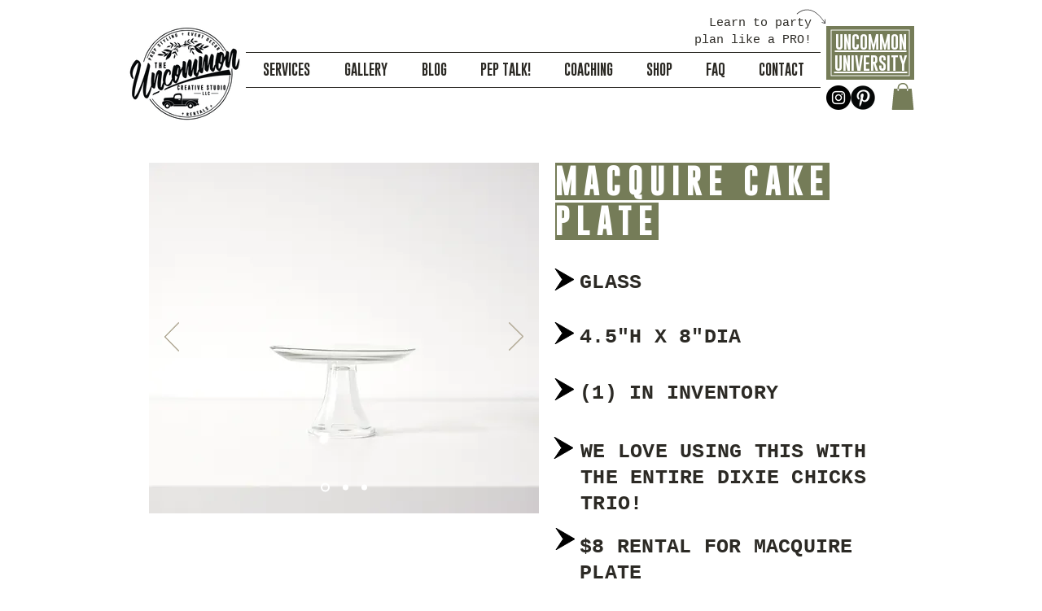

--- FILE ---
content_type: application/x-javascript
request_url: https://proxycheck.zend-apps.com/18.119.123.199.js
body_size: -65
content:
{"status":"ok","18.119.123.199":{"proxy":"yes","type":"VPN","provider":"Amazon.com, Inc.","organisation":"Amazon Technologies Inc"}}

--- FILE ---
content_type: application/javascript
request_url: https://wix-product-blocker.zend-apps.com/script/248/blocker12708530.js
body_size: 2791
content:
var ZAPB = {}; window.za_country_code="US"; window.za_state_code="OH"; window.za_ip="18.119.123.199"; ZAPB.APP_URL = 'https://wix-product-blocker.zend-apps.com'; ZAPB.rules = JSON.parse('[{"block_type":"state","vpn_block":"1","states":{"country":"US","state":"AL, AK, AZ, ID, CO, LA"},"country":"","products":{"0":{"handle":"host-gather-product"}}}]'); ZAPB.secret_link = ""; ZAPB.lock_urls = JSON.parse('[]'); ZAPB.shop_url = 'https://www.uncommoncs.com/'; ZAPB.ana_btn = '<button id="ZAPB_block_variant" class="unavailable_design" type="button"> UNAVAILABLE TO CART</button> <style> .unavailable_design{ width: 100%; line-height: 1.4; padding-left: 5px; padding-right: 5px; white-space: normal; margin-top: 0; margin-bottom: 10px; min-height: 44px; background: #ffffff21; color: #3a3a3a !important; border: 1px solid #3a3a3a; font-size: 14px; font-weight: 600; } .ZAPB_block_class:before { content: " "; position: absolute; top: 0; left: 0; bottom: 0; right: 0; z-index: 999999; /*cursor: not-allowed;*/ } .ZAPB_block_class { opacity: 0.5; position: relative; } </style>'; ZAPB.bar_template = '<style> .ZAPB_bar_template_content{ min-height: 40px; animation: fadeInContent ease 1s; animation-iteration-count: 1; animation-fill-mode: forwards; } @keyframes fadeInContent { 0% { min-height: 0; } 100% { min-height: 40px; } } .ZAPB_bar_template_content .ZAPB_bar_template{ background-repeat: no-repeat; background-size: cover; background-position: center; position: fixed; top: 0; width: 100%; z-index: 9999; align-items: center; text-align: center; background-color: #000; animation: fadeInAnimation ease 2s; animation-iteration-count: 1; animation-fill-mode: forwards; } @keyframes fadeInAnimation { 0% { opacity: 0; } 100% { opacity: 1; } } .ZAPB_bar_template_content .ZAPB_bar_template p { font-size: 16px; color: #fff; } </style> <div class="ZAPB_bar_template_content"> <div class="ZAPB_bar_template"> <div class="ZAPB_bar_template"> <p style="margin: 0; padding: 8px;"></p> </div> </div> </div>'; ZAPB.sections = JSON.parse('[]'); ZAPB.display_message = JSON.parse('null'); ZAPB.custom_css = ''; window.setCookie=function(e,t,n){var o=new Date;o.setTime(o.getTime()+24*n*60*60*1e3);var i="expires="+o.toGMTString();document.cookie=e+"="+t+";"+i+";path=/"},window.getCookie=function(e){for(var t=e+"=",n=decodeURIComponent(document.cookie).split(";"),o=0;o<n.length;o++){for(var i=n[o];" "==i.charAt(0);)i=i.substring(1);if(0==i.indexOf(t))return i.substring(t.length,i.length)}return""}; var xhttp = new XMLHttpRequest; xhttp.onreadystatechange = function() { if (this.readyState == 4 && this.status == 200) { var resp = JSON.parse(xhttp.responseText); if(typeof(resp[window.za_ip]) !== "undefined") { ZAPB.proxy = resp[window.za_ip]['proxy']; } } }; xhttp.open("GET", "https://proxycheck.zend-apps.com/"+window.za_ip+".js", true); xhttp.send(); ZAPB.ScriptMaker=function(e,t){var a=document.createElement("script");a.type="text/javascript",a.src=e,""!=t&&(a.onload=t),document.getElementsByTagName("head")[0].appendChild(a)}; ZAPB.FindBase=function(n,r){return 1<n('a[href*="/products/"]',r.parent()).has('img[src*="/products/"] , img[src*="/no-image"]').length||50<r.parent().width()-r.width()?r:ZAPB.FindBase(n,r.parent())}; function ZAPB_Css_Content(){ jQuery('head').append('<link id="blocker_css" href="'+ZAPB.APP_URL+'/v2/css/blocker_style.css" rel="stylesheet"></link>'); jQuery('head').append("<style id='ZAPB_custom_css'>"+ZAPB.custom_css+"</style>"); } var page_u = location.href.split('/'); ZAPB.prod_handle = page_u[page_u.length - 1].split('?')[0]; blocked_products_len = []; ZAPB.check_and_block_products = function(rule) { var blocked_products = []; if (rule.products.length !== 0) { jQuery.each(rule.products, function(j, k) { blocked_products.push(k.handle); blocked_products_len.push(k.handle); }); } var a, i, n, o, s, t; o = jQuery('a[href*="/product-page/"]'); t = 0; while (t < o.length) { i = o.eq(t); n = i.attr('href').split('/'); a = n[n.length - 1].split('?')[0]; s = i.parent(); try{ s = ZAPB.FindBase(jQuery, i.parent()); }catch (e) {} s = i.parent().parent(); jQuery.each(blocked_products, function(index, ele) { if (a === ele || a === encodeURI(ele)) { if(s.parents().find('[data-hook="navigation"]').length<1 && s.attr('data-hook') !== "navigation") { s.addClass('zapb-blocker-product'); } } }); ++t; } jQuery(".zapb-blocker-product a").prop("href", "javascript:void(0)"); var notfoundimage = "blocker_visual_image_1.jpg"; jQuery(".zapb-blocker-product a img").attr("src", ZAPB.APP_URL+"/img/visual_image/"+notfoundimage); var page_u = location.href.split('/'); var prod_handle = page_u[page_u.length - 1].split('?')[0]; var product_page_key = 'product-page'; if(page_u[page_u.length - 2] == product_page_key) { jQuery.each(blocked_products, function (i, ele) { if (prod_handle === ele || prod_handle === encodeURI(ele)) { /* jQuery('input[name="add"],button[name="add"]').remove(); */ try { location.href = location.origin; } catch (e) {} } }); } }; function countrieswise_url_block(){ blocked_urls = []; jQuery.each(ZAPB.lock_urls, function(i, ele) { var url_c_code = ele.country; if (jQuery.inArray(window.za_country_code, url_c_code.split(',')) !== -1 || jQuery.inArray("AC", url_c_code.split(',')) !== -1 ) { blocked_urls.push(ele.lock_url); } }); var locket_loc = window.location.href; var current_url = locket_loc.toString(); if(jQuery.inArray(current_url, blocked_urls) != -1) { if(current_url != ZAPB.shop_url){ location.href = ZAPB.shop_url; } } } function countrieswise_sections() { ZAPB.sections.forEach(function(ele, ind) { var sec_count = ele.country; var sections_country = sec_count.split(','); if(sections_country.indexOf(window.za_country_code) != -1 || sections_country.indexOf("AC") != -1 ) { var display = ele.display_type; if(display == 'hide'){ classes1 = ele.section_class; sec_content1 = classes1.split(','); sec_content1.forEach(function(e, i) { jQuery('head').append("<style>"+e+"{display:none !important;}</style>"); }); }else{ classes2 = ele.section_class; sec_content2 = classes2.split(','); sec_content2.forEach(function(e, i) { jQuery('head').append("<style>"+e+"{display:block !important;}</style>"); }); } } }); } function ZAPB_DisplayMessage() { if(typeof(ZAPB.display_message) != "undefined" && ZAPB.display_message !== null) { if(typeof(ZAPB.display_message['status']) != "undefined" && ZAPB.display_message['status'] == 1) { setTimeout(function() { if(blocked_products_len.length != 0){ jQuery('body').prepend(ZAPB.bar_template); } }, 1000); } } } var ZAPB_ready = function(){ ZAPB.checkAllConditions = function() { jQuery.each(ZAPB.rules, function(i, ele) { if (ZAPB.proxy==='yes' && ele.vpn_block==1){ ZAPB.check_and_block_products(ele); }else{ var block_type = ele.block_type; if (block_type == 'state') { current_country = ele.states.country; if (za_country_code == current_country) { var s_code = ele.states.state; if (jQuery.inArray(window.za_state_code, s_code.split(', ')) !== -1) { ZAPB.check_and_block_products(ele); } } }else{ var c_code = ele.country; if (jQuery.inArray(window.za_country_code, c_code.split(',')) !== -1 || jQuery.inArray("AC", c_code.split(',')) !== -1) { ZAPB.check_and_block_products(ele); } } } }); }; let searchParams2 = new URLSearchParams(window.location.search); if (searchParams2.has('zend-secret-code') == true){ window.param2 = searchParams2.get('zend-secret-code'); } window.par1 = ZAPB.secret_link; if (typeof window.param2 !== 'undefined') { window.par2 = window.btoa(String(parseInt(window.param2))); } if (window.par1 == window.par2) { var prod = window.par1; if(prod != 'undefined'){ window.setCookie('product_blocker_cookie', prod, 1); } }else{ var cookie_value = window.getCookie('product_blocker_cookie'); if(!cookie_value){ ZAPB_Css_Content(); setInterval(function(){ZAPB.checkAllConditions()},1e3); setInterval(function(){countrieswise_url_block()},1e3); countrieswise_sections(); ZAPB_DisplayMessage(); } } }; "undefined"==typeof jQuery?ZAPB.ScriptMaker("//ajax.googleapis.com/ajax/libs/jquery/1.11.1/jquery.min.js",ZAPB_ready):ZAPB_ready(); 